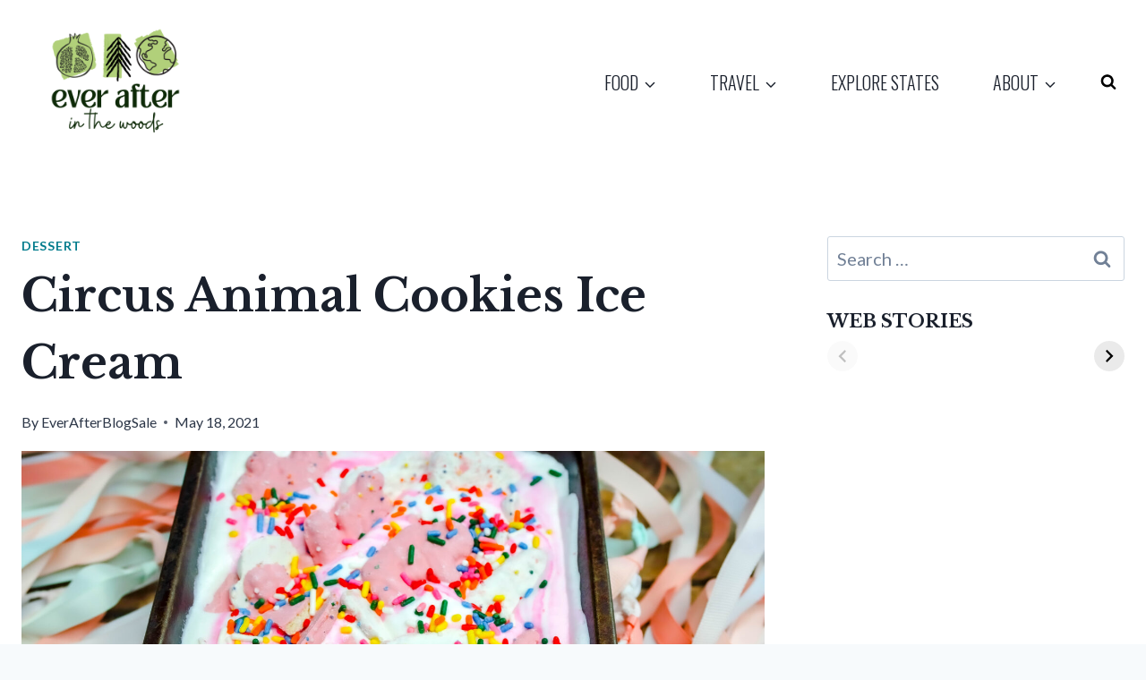

--- FILE ---
content_type: text/html; charset=utf-8
request_url: https://everafterinthewoods.com/web-stories/the-best-southern-cake-recipe/
body_size: 11255
content:
<!DOCTYPE html>
<html amp="" lang="en-US" transformed="self;v=1" i-amphtml-layout=""><head><meta charset="utf-8"><meta name="viewport" content="width=device-width,minimum-scale=1"><link rel="modulepreload" href="https://cdn.ampproject.org/v0.mjs" as="script" crossorigin="anonymous"><link rel="preconnect" href="https://cdn.ampproject.org"><link rel="preload" as="script" href="https://cdn.ampproject.org/v0/amp-story-1.0.js"><style amp-runtime="" i-amphtml-version="012512221826001">html{overflow-x:hidden!important}html.i-amphtml-fie{height:100%!important;width:100%!important}html:not([amp4ads]),html:not([amp4ads]) body{height:auto!important}html:not([amp4ads]) body{margin:0!important}body{-webkit-text-size-adjust:100%;-moz-text-size-adjust:100%;-ms-text-size-adjust:100%;text-size-adjust:100%}html.i-amphtml-singledoc.i-amphtml-embedded{-ms-touch-action:pan-y pinch-zoom;touch-action:pan-y pinch-zoom}html.i-amphtml-fie>body,html.i-amphtml-singledoc>body{overflow:visible!important}html.i-amphtml-fie:not(.i-amphtml-inabox)>body,html.i-amphtml-singledoc:not(.i-amphtml-inabox)>body{position:relative!important}html.i-amphtml-ios-embed-legacy>body{overflow-x:hidden!important;overflow-y:auto!important;position:absolute!important}html.i-amphtml-ios-embed{overflow-y:auto!important;position:static}#i-amphtml-wrapper{overflow-x:hidden!important;overflow-y:auto!important;position:absolute!important;top:0!important;left:0!important;right:0!important;bottom:0!important;margin:0!important;display:block!important}html.i-amphtml-ios-embed.i-amphtml-ios-overscroll,html.i-amphtml-ios-embed.i-amphtml-ios-overscroll>#i-amphtml-wrapper{-webkit-overflow-scrolling:touch!important}#i-amphtml-wrapper>body{position:relative!important;border-top:1px solid transparent!important}#i-amphtml-wrapper+body{visibility:visible}#i-amphtml-wrapper+body .i-amphtml-lightbox-element,#i-amphtml-wrapper+body[i-amphtml-lightbox]{visibility:hidden}#i-amphtml-wrapper+body[i-amphtml-lightbox] .i-amphtml-lightbox-element{visibility:visible}#i-amphtml-wrapper.i-amphtml-scroll-disabled,.i-amphtml-scroll-disabled{overflow-x:hidden!important;overflow-y:hidden!important}amp-instagram{padding:54px 0px 0px!important;background-color:#fff}amp-iframe iframe{box-sizing:border-box!important}[amp-access][amp-access-hide]{display:none}[subscriptions-dialog],body:not(.i-amphtml-subs-ready) [subscriptions-action],body:not(.i-amphtml-subs-ready) [subscriptions-section]{display:none!important}amp-experiment,amp-live-list>[update]{display:none}amp-list[resizable-children]>.i-amphtml-loading-container.amp-hidden{display:none!important}amp-list [fetch-error],amp-list[load-more] [load-more-button],amp-list[load-more] [load-more-end],amp-list[load-more] [load-more-failed],amp-list[load-more] [load-more-loading]{display:none}amp-list[diffable] div[role=list]{display:block}amp-story-page,amp-story[standalone]{min-height:1px!important;display:block!important;height:100%!important;margin:0!important;padding:0!important;overflow:hidden!important;width:100%!important}amp-story[standalone]{background-color:#000!important;position:relative!important}amp-story-page{background-color:#757575}amp-story .amp-active>div,amp-story .i-amphtml-loader-background{display:none!important}amp-story-page:not(:first-of-type):not([distance]):not([active]){transform:translateY(1000vh)!important}amp-autocomplete{position:relative!important;display:inline-block!important}amp-autocomplete>input,amp-autocomplete>textarea{padding:0.5rem;border:1px solid rgba(0,0,0,.33)}.i-amphtml-autocomplete-results,amp-autocomplete>input,amp-autocomplete>textarea{font-size:1rem;line-height:1.5rem}[amp-fx^=fly-in]{visibility:hidden}amp-script[nodom],amp-script[sandboxed]{position:fixed!important;top:0!important;width:1px!important;height:1px!important;overflow:hidden!important;visibility:hidden}
/*# sourceURL=/css/ampdoc.css*/[hidden]{display:none!important}.i-amphtml-element{display:inline-block}.i-amphtml-blurry-placeholder{transition:opacity 0.3s cubic-bezier(0.0,0.0,0.2,1)!important;pointer-events:none}[layout=nodisplay]:not(.i-amphtml-element){display:none!important}.i-amphtml-layout-fixed,[layout=fixed][width][height]:not(.i-amphtml-layout-fixed){display:inline-block;position:relative}.i-amphtml-layout-responsive,[layout=responsive][width][height]:not(.i-amphtml-layout-responsive),[width][height][heights]:not([layout]):not(.i-amphtml-layout-responsive),[width][height][sizes]:not(img):not([layout]):not(.i-amphtml-layout-responsive){display:block;position:relative}.i-amphtml-layout-intrinsic,[layout=intrinsic][width][height]:not(.i-amphtml-layout-intrinsic){display:inline-block;position:relative;max-width:100%}.i-amphtml-layout-intrinsic .i-amphtml-sizer{max-width:100%}.i-amphtml-intrinsic-sizer{max-width:100%;display:block!important}.i-amphtml-layout-container,.i-amphtml-layout-fixed-height,[layout=container],[layout=fixed-height][height]:not(.i-amphtml-layout-fixed-height){display:block;position:relative}.i-amphtml-layout-fill,.i-amphtml-layout-fill.i-amphtml-notbuilt,[layout=fill]:not(.i-amphtml-layout-fill),body noscript>*{display:block;overflow:hidden!important;position:absolute;top:0;left:0;bottom:0;right:0}body noscript>*{position:absolute!important;width:100%;height:100%;z-index:2}body noscript{display:inline!important}.i-amphtml-layout-flex-item,[layout=flex-item]:not(.i-amphtml-layout-flex-item){display:block;position:relative;-ms-flex:1 1 auto;flex:1 1 auto}.i-amphtml-layout-fluid{position:relative}.i-amphtml-layout-size-defined{overflow:hidden!important}.i-amphtml-layout-awaiting-size{position:absolute!important;top:auto!important;bottom:auto!important}i-amphtml-sizer{display:block!important}@supports (aspect-ratio:1/1){i-amphtml-sizer.i-amphtml-disable-ar{display:none!important}}.i-amphtml-blurry-placeholder,.i-amphtml-fill-content{display:block;height:0;max-height:100%;max-width:100%;min-height:100%;min-width:100%;width:0;margin:auto}.i-amphtml-layout-size-defined .i-amphtml-fill-content{position:absolute;top:0;left:0;bottom:0;right:0}.i-amphtml-replaced-content,.i-amphtml-screen-reader{padding:0!important;border:none!important}.i-amphtml-screen-reader{position:fixed!important;top:0px!important;left:0px!important;width:4px!important;height:4px!important;opacity:0!important;overflow:hidden!important;margin:0!important;display:block!important;visibility:visible!important}.i-amphtml-screen-reader~.i-amphtml-screen-reader{left:8px!important}.i-amphtml-screen-reader~.i-amphtml-screen-reader~.i-amphtml-screen-reader{left:12px!important}.i-amphtml-screen-reader~.i-amphtml-screen-reader~.i-amphtml-screen-reader~.i-amphtml-screen-reader{left:16px!important}.i-amphtml-unresolved{position:relative;overflow:hidden!important}.i-amphtml-select-disabled{-webkit-user-select:none!important;-ms-user-select:none!important;user-select:none!important}.i-amphtml-notbuilt,[layout]:not(.i-amphtml-element),[width][height][heights]:not([layout]):not(.i-amphtml-element),[width][height][sizes]:not(img):not([layout]):not(.i-amphtml-element){position:relative;overflow:hidden!important;color:transparent!important}.i-amphtml-notbuilt:not(.i-amphtml-layout-container)>*,[layout]:not([layout=container]):not(.i-amphtml-element)>*,[width][height][heights]:not([layout]):not(.i-amphtml-element)>*,[width][height][sizes]:not([layout]):not(.i-amphtml-element)>*{display:none}amp-img:not(.i-amphtml-element)[i-amphtml-ssr]>img.i-amphtml-fill-content{display:block}.i-amphtml-notbuilt:not(.i-amphtml-layout-container),[layout]:not([layout=container]):not(.i-amphtml-element),[width][height][heights]:not([layout]):not(.i-amphtml-element),[width][height][sizes]:not(img):not([layout]):not(.i-amphtml-element){color:transparent!important;line-height:0!important}.i-amphtml-ghost{visibility:hidden!important}.i-amphtml-element>[placeholder],[layout]:not(.i-amphtml-element)>[placeholder],[width][height][heights]:not([layout]):not(.i-amphtml-element)>[placeholder],[width][height][sizes]:not([layout]):not(.i-amphtml-element)>[placeholder]{display:block;line-height:normal}.i-amphtml-element>[placeholder].amp-hidden,.i-amphtml-element>[placeholder].hidden{visibility:hidden}.i-amphtml-element:not(.amp-notsupported)>[fallback],.i-amphtml-layout-container>[placeholder].amp-hidden,.i-amphtml-layout-container>[placeholder].hidden{display:none}.i-amphtml-layout-size-defined>[fallback],.i-amphtml-layout-size-defined>[placeholder]{position:absolute!important;top:0!important;left:0!important;right:0!important;bottom:0!important;z-index:1}amp-img[i-amphtml-ssr]:not(.i-amphtml-element)>[placeholder]{z-index:auto}.i-amphtml-notbuilt>[placeholder]{display:block!important}.i-amphtml-hidden-by-media-query{display:none!important}.i-amphtml-element-error{background:red!important;color:#fff!important;position:relative!important}.i-amphtml-element-error:before{content:attr(error-message)}i-amp-scroll-container,i-amphtml-scroll-container{position:absolute;top:0;left:0;right:0;bottom:0;display:block}i-amp-scroll-container.amp-active,i-amphtml-scroll-container.amp-active{overflow:auto;-webkit-overflow-scrolling:touch}.i-amphtml-loading-container{display:block!important;pointer-events:none;z-index:1}.i-amphtml-notbuilt>.i-amphtml-loading-container{display:block!important}.i-amphtml-loading-container.amp-hidden{visibility:hidden}.i-amphtml-element>[overflow]{cursor:pointer;position:relative;z-index:2;visibility:hidden;display:initial;line-height:normal}.i-amphtml-layout-size-defined>[overflow]{position:absolute}.i-amphtml-element>[overflow].amp-visible{visibility:visible}template{display:none!important}.amp-border-box,.amp-border-box *,.amp-border-box :after,.amp-border-box :before{box-sizing:border-box}amp-pixel{display:none!important}amp-analytics,amp-auto-ads,amp-story-auto-ads{position:fixed!important;top:0!important;width:1px!important;height:1px!important;overflow:hidden!important;visibility:hidden}amp-story{visibility:hidden!important}html.i-amphtml-fie>amp-analytics{position:initial!important}[visible-when-invalid]:not(.visible),form [submit-error],form [submit-success],form [submitting]{display:none}amp-accordion{display:block!important}@media (min-width:1px){:where(amp-accordion>section)>:first-child{margin:0;background-color:#efefef;padding-right:20px;border:1px solid #dfdfdf}:where(amp-accordion>section)>:last-child{margin:0}}amp-accordion>section{float:none!important}amp-accordion>section>*{float:none!important;display:block!important;overflow:hidden!important;position:relative!important}amp-accordion,amp-accordion>section{margin:0}amp-accordion:not(.i-amphtml-built)>section>:last-child{display:none!important}amp-accordion:not(.i-amphtml-built)>section[expanded]>:last-child{display:block!important}
/*# sourceURL=/css/ampshared.css*/</style><meta name="amp-story-generator-name" content="Web Stories for WordPress"><meta name="amp-story-generator-version" content="1.42.0"><meta name="robots" content="index, follow, max-image-preview:large, max-snippet:-1, max-video-preview:-1"><meta name="description" content="This is simply the best southern cake recipe out there- easy and decadent- this is a must try!"><meta property="og:locale" content="en_US"><meta property="og:type" content="article"><meta property="og:title" content="The Best Southern Cake Recipe - Ever After in the Woods"><meta property="og:description" content="This is simply the best southern cake recipe out there- easy and decadent- this is a must try!"><meta property="og:url" content="https://everafterinthewoods.com/web-stories/the-best-southern-cake-recipe/"><meta property="og:site_name" content="Ever After in the Woods"><meta property="article:publisher" content="http://www.facebook.com/everafterinthewoods"><meta property="article:modified_time" content="2025-05-31T13:22:45+00:00"><meta property="og:image" content="https://everafterinthewoods.com/wp-content/uploads/cropped-butter-cake-8-1.jpg"><meta property="og:image:width" content="640"><meta property="og:image:height" content="853"><meta property="og:image:type" content="image/jpeg"><meta name="twitter:card" content="summary_large_image"><meta name="twitter:site" content="@inthewoodsJenn"><meta name="generator" content="WordPress 6.9"><meta name="msapplication-TileImage" content="https://everafterinthewoods.com/wp-content/uploads/cropped-cropped-Ever-After-in-the-Woods-Logo-270x270.png"><link rel="preconnect" href="https://fonts.gstatic.com" crossorigin=""><link rel="dns-prefetch" href="https://fonts.gstatic.com"><link rel="preconnect" href="https://fonts.gstatic.com/" crossorigin=""><script async="" src="https://cdn.ampproject.org/v0.mjs" type="module" crossorigin="anonymous"></script><script async nomodule src="https://cdn.ampproject.org/v0.js" crossorigin="anonymous"></script><script async="" src="https://cdn.ampproject.org/v0/amp-story-1.0.mjs" custom-element="amp-story" type="module" crossorigin="anonymous"></script><script async nomodule src="https://cdn.ampproject.org/v0/amp-story-1.0.js" crossorigin="anonymous" custom-element="amp-story"></script><script src="https://cdn.ampproject.org/v0/amp-consent-0.1.mjs" async="" custom-element="amp-consent" type="module" crossorigin="anonymous"></script><script async nomodule src="https://cdn.ampproject.org/v0/amp-consent-0.1.js" crossorigin="anonymous" custom-element="amp-consent"></script><script src="https://cdn.ampproject.org/v0/amp-geo-0.1.mjs" async="" custom-element="amp-geo" type="module" crossorigin="anonymous"></script><script async nomodule src="https://cdn.ampproject.org/v0/amp-geo-0.1.js" crossorigin="anonymous" custom-element="amp-geo"></script><script src="https://cdn.ampproject.org/v0/amp-story-auto-ads-0.1.mjs" async="" custom-element="amp-story-auto-ads" type="module" crossorigin="anonymous"></script><script async nomodule src="https://cdn.ampproject.org/v0/amp-story-auto-ads-0.1.js" crossorigin="anonymous" custom-element="amp-story-auto-ads"></script><script src="https://cdn.ampproject.org/v0/amp-story-auto-analytics-0.1.mjs" async="" custom-element="amp-story-auto-analytics" type="module" crossorigin="anonymous"></script><script async nomodule src="https://cdn.ampproject.org/v0/amp-story-auto-analytics-0.1.js" crossorigin="anonymous" custom-element="amp-story-auto-analytics"></script><link rel="icon" href="https://everafterinthewoods.com/wp-content/uploads/cropped-cropped-Ever-After-in-the-Woods-Logo-32x32.png" sizes="32x32"><link rel="icon" href="https://everafterinthewoods.com/wp-content/uploads/cropped-cropped-Ever-After-in-the-Woods-Logo-192x192.png" sizes="192x192"><link href="https://fonts.googleapis.com/css2?display=swap&amp;family=Roboto%3Awght%40400%3B700&amp;family=EB+Garamond&amp;family=Bungee" rel="stylesheet"><style amp-custom="">h1,h2,h3{font-weight:normal}amp-story-page{background-color:#131516}amp-story-grid-layer{overflow:visible}@media (max-aspect-ratio: 9 / 16){@media (min-aspect-ratio: 320 / 678){amp-story-grid-layer.grid-layer{margin-top:calc(( 100% / .5625 - 100% / .66666666666667 ) / 2)}}}@media not all and (min-resolution:.001dpcm){@media{p.text-wrapper > span{font-size:calc(100% - .5px)}}}.page-fullbleed-area,.page-background-overlay-area{position:absolute;overflow:hidden;width:100%;left:0;height:calc(1.1851851851852 * 100%);top:calc(( 1 - 1.1851851851852 ) * 100% / 2)}.element-overlay-area{position:absolute;width:100%;height:100%;top:0;left:0}.page-safe-area{overflow:visible;position:absolute;top:0;bottom:0;left:0;right:0;width:100%;height:calc(.84375 * 100%);margin:auto 0}.mask{position:absolute;overflow:hidden}.fill{position:absolute;top:0;left:0;right:0;bottom:0;margin:0}@media (prefers-reduced-motion: no-preference){.animation-wrapper{opacity:var(--initial-opacity);transform:var(--initial-transform)}}._c84718f{background-color:#fff}._6120891{position:absolute;pointer-events:none;left:0;top:-9.25926%;width:100%;height:118.51852%;opacity:1}._89d52dd{pointer-events:initial;width:100%;height:100%;display:block;position:absolute;top:0;left:0;z-index:0}._dc67a5c{will-change:transform}._b150d4b{position:absolute;pointer-events:none;left:11.65049%;top:6.31068%;width:76.69903%;height:13.43042%;opacity:1}._2bba348{pointer-events:initial;width:100%;height:100%;display:block;position:absolute;top:0;left:0;z-index:0;border-radius:.63291139240506% .63291139240506% .63291139240506% .63291139240506%/2.4096385542169% 2.4096385542169% 2.4096385542169% 2.4096385542169%}._6db1517{white-space:pre-line;overflow-wrap:break-word;word-break:break-word;margin:-.15575553797468% 0;font-family:"Roboto",sans-serif;font-size:.566343em;line-height:1.2;text-align:center;padding:0;color:#000}._f58e79c{position:absolute;pointer-events:none;left:8.98058%;top:-2.42718%;width:12.13592%;height:8.09061%;opacity:1}._efc141f{position:absolute;width:100%;height:100.00004%;left:0%;top:-.00002%}._34ef355{position:absolute;pointer-events:none;left:-1.69903%;top:27.18447%;width:103.64078%;height:82.03883%;opacity:1}._bf25a17{position:absolute;width:100%;height:112.29455%;left:0%;top:-6.14728%}._922a401{position:absolute;pointer-events:none;left:12.37864%;top:0;width:76.69903%;height:40.7767%;opacity:1}._5e7a7d3{pointer-events:initial;width:100%;height:100%;display:block;position:absolute;top:0;left:0;z-index:0;border-radius:.63291139240506% .63291139240506% .63291139240506% .63291139240506%/.79365079365079% .79365079365079% .79365079365079% .79365079365079%;background-clip:content-box;background-color:rgba(255,245,153,.65)}._d2b534b{white-space:pre-line;overflow-wrap:break-word;word-break:break-word;margin:.66455696202532% 0;font-family:"EB Garamond",serif;font-size:.647249em;line-height:1.2;text-align:center;padding:1.2658227848101% 2.5316455696203%;color:#000}._19863f5{position:absolute;pointer-events:none;left:14.07767%;top:45.30744%;width:75%;height:50%;opacity:1}._b0dcfe3{width:100%;height:100%;display:block;position:absolute;top:0;left:0;--initial-opacity:1;--initial-transform:translate3d(0,-209.1334%,0)}._a7aa19b{pointer-events:initial;width:100%;height:100%;display:block;position:absolute;top:0;left:0;z-index:0;clip-path:url("#el-d050f8fb-56e3-40f1-a336-cf8513d07b44");-webkit-clip-path:url("#el-d050f8fb-56e3-40f1-a336-cf8513d07b44")}._bd9c3c4{position:absolute;width:133.33333%;height:100%;left:-33.24997%;top:0%}._e7f8484{position:absolute;pointer-events:none;left:10.19417%;top:1.13269%;width:78.15534%;height:4.04531%;opacity:1}._56e44f5{width:100%;height:100%;display:block;position:absolute;top:0;left:0;--initial-opacity:1;--initial-transform:translate3d(0,-968.88842%,0)}._c58aa20{pointer-events:initial;width:100%;height:100%;display:block;position:absolute;top:0;left:0;z-index:0;border-radius:.62111801242236% .62111801242236% .62111801242236% .62111801242236%/8% 8% 8% 8%}._597a3fd{white-space:pre-line;overflow-wrap:break-word;word-break:break-word;margin:-.094332298136646% 0;font-family:"Roboto",sans-serif;font-size:.349515em;line-height:1.2;text-align:center;padding:0;color:#000}._7bdb0d4{position:absolute;pointer-events:none;left:10.19417%;top:26.21359%;width:80.09709%;height:71.0356%;opacity:1}._b69f337{position:absolute;width:177.37373%;height:100%;left:-38.68687%;top:0%}._f187d52{position:absolute;pointer-events:none;left:9.70874%;top:51.61812%;width:80.33981%;height:6.31068%;opacity:1}._3bb60b2{pointer-events:initial;width:100%;height:100%;display:block;position:absolute;top:0;left:0;z-index:0;background-clip:content-box;background-color:#000}._119ee6f{white-space:pre-line;overflow-wrap:break-word;word-break:break-word;margin:-.52256419939577% 0;font-family:"Roboto",sans-serif;font-size:.436893em;line-height:1.3;text-align:center;padding:1.2084592145015% 2.416918429003%;color:#000}._14af73e{font-weight:700;color:#fff}._8489a5e{position:absolute;pointer-events:none;left:6.06796%;top:0;width:91.99029%;height:49.35275%;opacity:1}._c105f22{position:absolute;width:100%;height:186.30029%;left:0%;top:-43.15015%}._11df3eb{position:absolute;pointer-events:none;left:11.65049%;top:65.04854%;width:83.00971%;height:23.30097%;opacity:1}._ecd9143{pointer-events:initial;width:100%;height:100%;display:block;position:absolute;top:0;left:0;z-index:0;border-radius:.58479532163743% .58479532163743% .58479532163743% .58479532163743%/1.3888888888889% 1.3888888888889% 1.3888888888889% 1.3888888888889%}._3b533ac{white-space:pre-line;overflow-wrap:break-word;word-break:break-word;margin:-.049342105263158% 0;font-family:"Roboto",sans-serif;font-size:.194175em;line-height:1.2;text-align:left;padding:0;color:#000}._e57df59{background-color:#c7c6cd}._7b363dd{position:absolute;width:118.57778%;height:100%;left:-9.28889%;top:0%}._1eb2246{background:transparent}._c05713e{position:absolute;pointer-events:none;left:12.62136%;top:4.20712%;width:75.72816%;height:5.17799%;opacity:1}._2dbe587{width:100%;height:100%;display:block;position:absolute;top:0;left:0;--initial-opacity:1;--initial-transform:translate3d(0,-778.81997%,0)}._7aa4c89{pointer-events:initial;width:100%;height:100%;display:block;position:absolute;top:0;left:0;z-index:0;border-radius:.64102564102564% .64102564102564% .64102564102564% .64102564102564%/6.25% 6.25% 6.25% 6.25%;background-clip:content-box;background-color:#fff}._3d83e0c{white-space:pre-line;overflow-wrap:break-word;word-break:break-word;margin:-1.0516826923077% 0;font-family:"Roboto",sans-serif;font-size:.323625em;line-height:1.5;text-align:center;padding:1.2820512820513% 2.5641025641026%;color:#000}._47e5cc9{font-weight:700}._4317ee5{background-color:#d3c087}._5417765{position:absolute;pointer-events:none;left:10.19417%;top:3.23625%;width:78.15534%;height:5.33981%;opacity:1}._50b225c{width:100%;height:100%;display:block;position:absolute;top:0;left:0;--initial-opacity:1;--initial-transform:translate3d(0,-758.2487%,0)}._3274765{pointer-events:initial;width:100%;height:100%;display:block;position:absolute;top:0;left:0;z-index:0;border-radius:.62111801242236% .62111801242236% .62111801242236% .62111801242236%/6.0606060606061% 6.0606060606061% 6.0606060606061% 6.0606060606061%;background-clip:content-box;background-color:#fff}._9bcc38e{white-space:pre-line;overflow-wrap:break-word;word-break:break-word;margin:-.094332298136646% 0;font-family:"Roboto",sans-serif;font-size:.349515em;line-height:1.2;text-align:center;padding:1.2422360248447% 2.4844720496894%;color:#000}._ff5be1a{background-color:#9b5310}._a290848{position:absolute;pointer-events:none;left:13.83495%;top:4.20712%;width:78.15534%;height:9.54693%;opacity:1}._2f99e70{width:100%;height:100%;display:block;position:absolute;top:0;left:0;--initial-opacity:1;--initial-transform:translate3d(0,-468.17312%,0)}._f0e04df{pointer-events:initial;width:100%;height:100%;display:block;position:absolute;top:0;left:0;z-index:0;border-radius:.62111801242236% .62111801242236% .62111801242236% .62111801242236%/3.3898305084746% 3.3898305084746% 3.3898305084746% 3.3898305084746%;background-clip:content-box;background-color:#fff}._d02435e{background-color:#d4d8d4}._6ce98d3{position:absolute;pointer-events:none;left:13.1068%;top:0;width:78.15534%;height:5.33981%;opacity:1}._3d25053{background-color:#bebfbd}._01bc15c{background-color:rgba(0,0,0,.15)}._5f5d69c{position:absolute;pointer-events:none;left:10.67961%;top:5.50162%;width:76.69903%;height:13.43042%;opacity:1}._801e71b{pointer-events:initial;width:100%;height:100%;display:block;position:absolute;top:0;left:0;z-index:0;background-clip:content-box;background-color:rgba(0,0,0,.5)}._3fb6eda{white-space:pre-line;overflow-wrap:break-word;word-break:break-word;margin:1.2658227848101% 0;font-family:"Bungee",cursive;font-size:.404531em;line-height:1;text-align:center;padding:1.2658227848101% 2.5316455696203%;color:#000}._867aaca{color:#fff;letter-spacing:.02em;text-transform:uppercase}._f9e67d1{background-color:#fcdc1c}._0b7d439{position:absolute;width:106.88151%;height:100%;left:-3.44075%;top:0%}._d069b4a{position:absolute;pointer-events:none;left:21.84466%;top:18.93204%;width:52.91262%;height:35.27508%;opacity:1}._d6a585a{pointer-events:initial;width:100%;height:100%;display:block;position:absolute;top:0;left:0;z-index:0;clip-path:url("#el-00b71672-b817-4dae-baaa-b41b31337506");-webkit-clip-path:url("#el-00b71672-b817-4dae-baaa-b41b31337506")}._254c3af{width:100%;height:100%;display:block;position:absolute;top:0;left:0}._13df4ec{position:absolute;width:100%;height:133.28125%;left:0%;top:-16.64062%}._4616d33{position:absolute;pointer-events:none;left:21.60194%;top:61.32686%;width:52.91262%;height:35.27508%;opacity:1}._ae95c51{pointer-events:initial;width:100%;height:100%;display:block;position:absolute;top:0;left:0;z-index:0;clip-path:url("#el-b4261103-822e-4c12-b9c4-ecda5f76e358");-webkit-clip-path:url("#el-b4261103-822e-4c12-b9c4-ecda5f76e358")}._992c6bb{position:absolute;width:150%;height:100%;left:-25%;top:0%}._cfafe8b{position:absolute;pointer-events:none;left:10.19417%;top:96.60194%;width:75.97087%;height:3.55987%;opacity:1}._f1dc025{pointer-events:initial;width:100%;height:100%;display:block;position:absolute;top:0;left:0;z-index:0;border-radius:.63897763578275% .63897763578275% .63897763578275% .63897763578275%/9.0909090909091% 9.0909090909091% 9.0909090909091% 9.0909090909091%}._df251bf{white-space:pre-line;overflow-wrap:break-word;word-break:break-word;margin:-.080870607028754% 0;font-family:"Roboto",sans-serif;font-size:.291262em;line-height:1.2;text-align:center;padding:0;color:#000}._556d70e{position:absolute;pointer-events:none;left:9.95146%;top:55.98706%;width:75.97087%;height:3.55987%;opacity:1}

/*# sourceURL=amp-custom.css */</style><link rel="alternate" type="application/rss+xml" title="Ever After in the Woods » Feed" href="https://everafterinthewoods.com/feed/"><link rel="alternate" type="application/rss+xml" title="Ever After in the Woods » Comments Feed" href="https://everafterinthewoods.com/comments/feed/"><link rel="alternate" type="application/rss+xml" title="Ever After in the Woods » Stories Feed" href="https://everafterinthewoods.com/web-stories/feed/"><title>The Best Southern Cake Recipe - Ever After in the Woods</title><link rel="canonical" href="https://everafterinthewoods.com/web-stories/the-best-southern-cake-recipe/"><script type="application/ld+json" class="yoast-schema-graph">{"@context":"https://schema.org","@graph":[{"@type":"Article","@id":"https://everafterinthewoods.com/web-stories/the-best-southern-cake-recipe/#article","isPartOf":{"@id":"https://everafterinthewoods.com/web-stories/the-best-southern-cake-recipe/"},"author":{"name":"EverAfterBlogSale","@id":"https://everafterinthewoods.com/#/schema/person/d01907399f4582f04300c186ca2adbcc"},"headline":"The Best Southern Cake Recipe","datePublished":"2025-05-31T13:22:44+00:00","dateModified":"2025-05-31T13:22:45+00:00","mainEntityOfPage":{"@id":"https://everafterinthewoods.com/web-stories/the-best-southern-cake-recipe/"},"wordCount":133,"publisher":{"@id":"https://everafterinthewoods.com/#organization"},"image":{"@id":"https://everafterinthewoods.com/web-stories/the-best-southern-cake-recipe/#primaryimage"},"thumbnailUrl":"https://everafterinthewoods.com/wp-content/uploads/cropped-butter-cake-8-1.jpg","inLanguage":"en-US"},{"@type":"WebPage","@id":"https://everafterinthewoods.com/web-stories/the-best-southern-cake-recipe/","url":"https://everafterinthewoods.com/web-stories/the-best-southern-cake-recipe/","name":"The Best Southern Cake Recipe - Ever After in the Woods","isPartOf":{"@id":"https://everafterinthewoods.com/#website"},"primaryImageOfPage":{"@id":"https://everafterinthewoods.com/web-stories/the-best-southern-cake-recipe/#primaryimage"},"image":{"@id":"https://everafterinthewoods.com/web-stories/the-best-southern-cake-recipe/#primaryimage"},"thumbnailUrl":"https://everafterinthewoods.com/wp-content/uploads/cropped-butter-cake-8-1.jpg","datePublished":"2025-05-31T13:22:44+00:00","dateModified":"2025-05-31T13:22:45+00:00","breadcrumb":{"@id":"https://everafterinthewoods.com/web-stories/the-best-southern-cake-recipe/#breadcrumb"},"inLanguage":"en-US","potentialAction":[{"@type":"ReadAction","target":["https://everafterinthewoods.com/web-stories/the-best-southern-cake-recipe/"]}]},{"@type":"ImageObject","inLanguage":"en-US","@id":"https://everafterinthewoods.com/web-stories/the-best-southern-cake-recipe/#primaryimage","url":"https://everafterinthewoods.com/wp-content/uploads/cropped-butter-cake-8-1.jpg","contentUrl":"https://everafterinthewoods.com/wp-content/uploads/cropped-butter-cake-8-1.jpg","width":640,"height":853,"caption":"butter cake-8"},{"@type":"BreadcrumbList","@id":"https://everafterinthewoods.com/web-stories/the-best-southern-cake-recipe/#breadcrumb","itemListElement":[{"@type":"ListItem","position":1,"name":"Home","item":"https://everafterinthewoods.com/"},{"@type":"ListItem","position":2,"name":"Stories","item":"https://everafterinthewoods.com/web-stories/"},{"@type":"ListItem","position":3,"name":"The Best Southern Cake Recipe"}]},{"@type":"WebSite","@id":"https://everafterinthewoods.com/#website","url":"https://everafterinthewoods.com/","name":"Ever After in the Woods","description":"A fairytale of food, entertainment, travel &amp; more","publisher":{"@id":"https://everafterinthewoods.com/#organization"},"potentialAction":[{"@type":"SearchAction","target":{"@type":"EntryPoint","urlTemplate":"https://everafterinthewoods.com/?s={search_term_string}"},"query-input":{"@type":"PropertyValueSpecification","valueRequired":true,"valueName":"search_term_string"}}],"inLanguage":"en-US"},{"@type":"Organization","@id":"https://everafterinthewoods.com/#organization","name":"Ever After in the Woods","url":"https://everafterinthewoods.com/","logo":{"@type":"ImageObject","inLanguage":"en-US","@id":"https://everafterinthewoods.com/#/schema/logo/image/","url":"https://everafterinthewoods.com/wp-content/uploads/logoweb.jpg","contentUrl":"https://everafterinthewoods.com/wp-content/uploads/logoweb.jpg","width":1279,"height":924,"caption":"Ever After in the Woods"},"image":{"@id":"https://everafterinthewoods.com/#/schema/logo/image/"},"sameAs":["http://www.facebook.com/everafterinthewoods","https://x.com/inthewoodsJenn","http://www.instagram.com/everafterinthewoods","http://www.pinterest.com/everafterwoods"]},{"@type":"Person","@id":"https://everafterinthewoods.com/#/schema/person/d01907399f4582f04300c186ca2adbcc","name":"EverAfterBlogSale","url":"https://everafterinthewoods.com/author/everafterblogsale/"}]}</script><link rel="https://api.w.org/" href="https://everafterinthewoods.com/wp-json/"><link rel="alternate" title="JSON" type="application/json" href="https://everafterinthewoods.com/wp-json/web-stories/v1/web-story/36948"><link rel="EditURI" type="application/rsd+xml" title="RSD" href="https://everafterinthewoods.com/xmlrpc.php?rsd"><link rel="prev" title="Memorial Day Jello Shots" href="https://everafterinthewoods.com/web-stories/memorial-day-jello-shots/"><link rel="shortlink" href="https://everafterinthewoods.com/?p=36948"><link rel="alternate" title="oEmbed (JSON)" type="application/json+oembed" href="https://everafterinthewoods.com/wp-json/oembed/1.0/embed?url=https%3A%2F%2Feverafterinthewoods.com%2Fweb-stories%2Fthe-best-southern-cake-recipe%2F"><link rel="alternate" title="oEmbed (XML)" type="text/xml+oembed" href="https://everafterinthewoods.com/wp-json/oembed/1.0/embed?url=https%3A%2F%2Feverafterinthewoods.com%2Fweb-stories%2Fthe-best-southern-cake-recipe%2F&amp;format=xml"><link rel="apple-touch-icon" href="https://everafterinthewoods.com/wp-content/uploads/cropped-cropped-Ever-After-in-the-Woods-Logo-180x180.png"><script amp-onerror="">document.querySelector("script[src*='/v0.js']").onerror=function(){document.querySelector('style[amp-boilerplate]').textContent=''}</script><style amp-boilerplate="">body{-webkit-animation:-amp-start 8s steps(1,end) 0s 1 normal both;-moz-animation:-amp-start 8s steps(1,end) 0s 1 normal both;-ms-animation:-amp-start 8s steps(1,end) 0s 1 normal both;animation:-amp-start 8s steps(1,end) 0s 1 normal both}@-webkit-keyframes -amp-start{from{visibility:hidden}to{visibility:visible}}@-moz-keyframes -amp-start{from{visibility:hidden}to{visibility:visible}}@-ms-keyframes -amp-start{from{visibility:hidden}to{visibility:visible}}@-o-keyframes -amp-start{from{visibility:hidden}to{visibility:visible}}@keyframes -amp-start{from{visibility:hidden}to{visibility:visible}}</style><noscript><style amp-boilerplate="">body{-webkit-animation:none;-moz-animation:none;-ms-animation:none;animation:none}</style></noscript><link rel="stylesheet" amp-extension="amp-story" href="https://cdn.ampproject.org/v0/amp-story-1.0.css"><script amp-story-dvh-polyfill="">"use strict";if(!self.CSS||!CSS.supports||!CSS.supports("height:1dvh")){function e(){document.documentElement.style.setProperty("--story-dvh",innerHeight/100+"px","important")}addEventListener("resize",e,{passive:!0}),e()}</script></head><body><amp-story standalone="" publisher="Ever After in the Woods" publisher-logo-src="https://everafterinthewoods.com/wp-content/uploads/logo-web-stories.png" title="The Best Southern Cake Recipe" poster-portrait-src="https://everafterinthewoods.com/wp-content/uploads/cropped-butter-cake-8-1.jpg" class="i-amphtml-layout-container" i-amphtml-layout="container"><amp-story-page id="dce3d961-41e5-4736-b31e-0df2c64e1c54" auto-advance-after="7s" class="i-amphtml-layout-container" i-amphtml-layout="container"><amp-story-grid-layer template="vertical" aspect-ratio="412:618" class="grid-layer i-amphtml-layout-container" i-amphtml-layout="container" style="--aspect-ratio:412/618;"><div class="_c84718f page-fullbleed-area"><div class="page-safe-area"><div class="_6120891"><div class="_89d52dd mask" id="el-171524a6-6d5b-4d6c-8034-abf09c073abd"><div class="_dc67a5c fill"></div></div></div></div></div></amp-story-grid-layer><amp-story-grid-layer template="vertical" aspect-ratio="412:618" class="grid-layer i-amphtml-layout-container" i-amphtml-layout="container" style="--aspect-ratio:412/618;"><div class="page-fullbleed-area"><div class="page-safe-area"><div class="_b150d4b"><div id="el-5480f533-2b4d-4455-a3ce-db2d9fc60434" class="_2bba348"><h2 class="_6db1517 fill text-wrapper"><span>Kentucky Butter Cake</span></h2></div></div><div class="_f58e79c"><div class="_89d52dd mask" id="el-0fab8d0c-191f-4cfc-a3d4-c38ad9f57874"><div data-leaf-element="true" class="_efc141f"><amp-img layout="fill" src="https://everafterinthewoods.com/wp-content/uploads/logo-web-stories.png" alt="" srcset="https://everafterinthewoods.com/wp-content/uploads/logo-web-stories.png 100w, https://everafterinthewoods.com/wp-content/uploads/logo-web-stories-96x96.png 96w" sizes="(min-width: 1024px) 5vh, 12vw" disable-inline-width="true" class="i-amphtml-layout-fill i-amphtml-layout-size-defined" i-amphtml-layout="fill"></amp-img></div></div></div><div class="_34ef355"><div class="_89d52dd mask" id="el-7c0cd01f-499a-40b1-9b4a-493b16cd6de4"><div data-leaf-element="true" class="_bf25a17"><amp-img layout="fill" src="https://everafterinthewoods.com/wp-content/uploads/butter-cake-4-1.jpg" alt="apple crisp" srcset="https://everafterinthewoods.com/wp-content/uploads/butter-cake-4-1.jpg 750w, https://everafterinthewoods.com/wp-content/uploads/butter-cake-4-1-640x853.jpg 640w, https://everafterinthewoods.com/wp-content/uploads/butter-cake-4-1-225x300.jpg 225w, https://everafterinthewoods.com/wp-content/uploads/butter-cake-4-1-150x200.jpg 150w" sizes="(min-width: 1024px) 47vh, 104vw" disable-inline-width="true" class="i-amphtml-layout-fill i-amphtml-layout-size-defined" i-amphtml-layout="fill"></amp-img></div></div></div></div></div></amp-story-grid-layer><amp-story-page-outlink layout="nodisplay" cta-image="https://everafterinthewoods.com/wp-content/uploads/feature-image-20.png" theme="light" class="i-amphtml-layout-nodisplay" hidden="hidden" i-amphtml-layout="nodisplay"><a href="https://everafterinthewoods.com/salted-caramel-kentucky-butter-cake-a-perfectly-sweet-treat/" target="_blank">GRAB THE RECIPE</a></amp-story-page-outlink></amp-story-page><amp-story-page id="2d2eafef-52de-454b-8120-239cf4e6ed7c" auto-advance-after="7s" class="i-amphtml-layout-container" i-amphtml-layout="container"><amp-story-animation layout="nodisplay" trigger="visibility" class="i-amphtml-layout-nodisplay" hidden="hidden" i-amphtml-layout="nodisplay"><script type="application/json">[{"selector":"#anim-1bb034ad-894a-4f91-a08c-3ad265f39f9c","keyframes":[{"offset":0,"transform":"translate3d(0, -209.1334%, 0)","easing":"cubic-bezier(.5, 0, 1, 1)"},{"offset":0.29,"transform":"translate3d(0, 0%, 0)","easing":"cubic-bezier(0, 0, .5, 1)"},{"offset":0.45,"transform":"translate3d(0, -58.80831208%, 0)","easing":"cubic-bezier(.5, 0, 1, 1)"},{"offset":0.61,"transform":"translate3d(0, 0%, 0)","easing":"cubic-bezier(0, 0, .5, 1)"},{"offset":0.71,"transform":"translate3d(0, -19.99315304%, 0)","easing":"cubic-bezier(.5, 0, 1, 1)"},{"offset":0.8,"transform":"translate3d(0, 0%, 0)","easing":"cubic-bezier(0, 0, .5, 1)"},{"offset":0.85,"transform":"translate3d(0, -7.50788906%, 0)","easing":"cubic-bezier(.5, 0, 1, 1)"},{"offset":0.92,"transform":"translate3d(0, 0%, 0)","easing":"cubic-bezier(0, 0, .5, 1)"},{"offset":0.96,"transform":"translate3d(0, -3.26248104%, 0)","easing":"cubic-bezier(.5, 0, 1, 1)"},{"offset":1,"transform":"translate3d(0, 0%, 0)","easing":"cubic-bezier(0, 0, .5, 1)"}],"delay":0,"duration":600,"fill":"both"}]</script></amp-story-animation><amp-story-grid-layer template="vertical" aspect-ratio="412:618" class="grid-layer i-amphtml-layout-container" i-amphtml-layout="container" style="--aspect-ratio:412/618;"><div class="_c84718f page-fullbleed-area"><div class="page-safe-area"><div class="_6120891"><div class="_89d52dd mask" id="el-861fcb2e-917a-4560-9acc-11c3ecc3d176"><div class="_dc67a5c fill"></div></div></div></div></div></amp-story-grid-layer><amp-story-grid-layer template="vertical" aspect-ratio="412:618" class="grid-layer i-amphtml-layout-container" i-amphtml-layout="container" style="--aspect-ratio:412/618;"><div class="page-fullbleed-area"><div class="page-safe-area"><div class="_922a401"><div id="el-80abf6cc-b380-4059-a611-6103e78f050d" class="_5e7a7d3"><h1 class="_d2b534b fill text-wrapper"><span>It’s super rich, buttery, and topped with delicious salted caramel sauce</span></h1></div></div><div class="_19863f5"><div id="anim-1bb034ad-894a-4f91-a08c-3ad265f39f9c" class="_b0dcfe3 animation-wrapper"><div class="_a7aa19b mask"><svg width="0" height="0"><defs><clippath id="el-d050f8fb-56e3-40f1-a336-cf8513d07b44" transform="scale(1 1)" clippathunits="objectBoundingBox"><path d="M 0,0.5 a 0.5,0.5 0 1,0 1,0 a 0.5,0.5 0 1,0 -1,0 Z" /></clippath></defs></svg><div data-leaf-element="true" class="_bd9c3c4"><amp-img layout="fill" src="https://everafterinthewoods.com/wp-content/uploads/butter-cake-10-1.jpg" alt="apple crisp" srcset="https://everafterinthewoods.com/wp-content/uploads/butter-cake-10-1.jpg 1000w, https://everafterinthewoods.com/wp-content/uploads/butter-cake-10-1-768x576.jpg 768w, https://everafterinthewoods.com/wp-content/uploads/butter-cake-10-1-500x375.jpg 500w, https://everafterinthewoods.com/wp-content/uploads/butter-cake-10-1-300x225.jpg 300w, https://everafterinthewoods.com/wp-content/uploads/butter-cake-10-1-150x113.jpg 150w" sizes="(min-width: 1024px) 34vh, 75vw" disable-inline-width="true" class="i-amphtml-layout-fill i-amphtml-layout-size-defined" i-amphtml-layout="fill"></amp-img></div></div></div></div></div></div></amp-story-grid-layer><amp-story-page-outlink layout="nodisplay" cta-image="https://everafterinthewoods.com/wp-content/uploads/feature-image-20.png" theme="dark" class="i-amphtml-layout-nodisplay" hidden="hidden" i-amphtml-layout="nodisplay"><a href="https://everafterinthewoods.com/salted-caramel-kentucky-butter-cake-a-perfectly-sweet-treat/" target="_blank">Learn more</a></amp-story-page-outlink></amp-story-page><amp-story-page id="1fa78f89-4162-47b5-b5bf-29cb6ead488d" auto-advance-after="7s" class="i-amphtml-layout-container" i-amphtml-layout="container"><amp-story-animation layout="nodisplay" trigger="visibility" class="i-amphtml-layout-nodisplay" hidden="hidden" i-amphtml-layout="nodisplay"><script type="application/json">[{"selector":"#anim-ef800453-e061-4021-b371-d63e47c907eb","keyframes":[{"offset":0,"transform":"translate3d(0, -968.88842%, 0)","easing":"cubic-bezier(.5, 0, 1, 1)"},{"offset":0.29,"transform":"translate3d(0, 0%, 0)","easing":"cubic-bezier(0, 0, .5, 1)"},{"offset":0.45,"transform":"translate3d(0, -272.451423704%, 0)","easing":"cubic-bezier(.5, 0, 1, 1)"},{"offset":0.61,"transform":"translate3d(0, 0%, 0)","easing":"cubic-bezier(0, 0, .5, 1)"},{"offset":0.71,"transform":"translate3d(0, -92.625732952%, 0)","easing":"cubic-bezier(.5, 0, 1, 1)"},{"offset":0.8,"transform":"translate3d(0, 0%, 0)","easing":"cubic-bezier(0, 0, .5, 1)"},{"offset":0.85,"transform":"translate3d(0, -34.783094278%, 0)","easing":"cubic-bezier(.5, 0, 1, 1)"},{"offset":0.92,"transform":"translate3d(0, 0%, 0)","easing":"cubic-bezier(0, 0, .5, 1)"},{"offset":0.96,"transform":"translate3d(0, -15.114659351999999%, 0)","easing":"cubic-bezier(.5, 0, 1, 1)"},{"offset":1,"transform":"translate3d(0, 0%, 0)","easing":"cubic-bezier(0, 0, .5, 1)"}],"delay":0,"duration":1600,"fill":"both"}]</script></amp-story-animation><amp-story-grid-layer template="vertical" aspect-ratio="412:618" class="grid-layer i-amphtml-layout-container" i-amphtml-layout="container" style="--aspect-ratio:412/618;"><div class="_c84718f page-fullbleed-area"><div class="page-safe-area"><div class="_6120891"><div class="_89d52dd mask" id="el-b3257d50-d217-4afa-b521-45d1b44ec0ff"><div class="_dc67a5c fill"></div></div></div></div></div></amp-story-grid-layer><amp-story-grid-layer template="vertical" aspect-ratio="412:618" class="grid-layer i-amphtml-layout-container" i-amphtml-layout="container" style="--aspect-ratio:412/618;"><div class="page-fullbleed-area"><div class="page-safe-area"><div class="_e7f8484"><div id="anim-ef800453-e061-4021-b371-d63e47c907eb" class="_56e44f5 animation-wrapper"><div id="el-4330badd-c22f-457e-abf8-20bdc7325a0a" class="_c58aa20"><h3 class="_597a3fd fill text-wrapper"><span>It is simply delicious!</span></h3></div></div></div><div class="_7bdb0d4"><div class="_89d52dd mask" id="el-061d6a8b-0895-414c-bce2-1cae9fb9f6e1"><div data-leaf-element="true" class="_b69f337"><amp-img layout="fill" src="https://everafterinthewoods.com/wp-content/uploads/butter-cake-12-1.jpg" alt="apple crisp" srcset="https://everafterinthewoods.com/wp-content/uploads/butter-cake-12-1.jpg 1000w, https://everafterinthewoods.com/wp-content/uploads/butter-cake-12-1-768x576.jpg 768w, https://everafterinthewoods.com/wp-content/uploads/butter-cake-12-1-500x375.jpg 500w, https://everafterinthewoods.com/wp-content/uploads/butter-cake-12-1-300x225.jpg 300w, https://everafterinthewoods.com/wp-content/uploads/butter-cake-12-1-150x113.jpg 150w" sizes="(min-width: 1024px) 36vh, 80vw" disable-inline-width="true" class="i-amphtml-layout-fill i-amphtml-layout-size-defined" i-amphtml-layout="fill"></amp-img></div></div></div></div></div></amp-story-grid-layer><amp-story-page-outlink layout="nodisplay" cta-image="https://everafterinthewoods.com/wp-content/uploads/feature-image-20.png" theme="dark" class="i-amphtml-layout-nodisplay" hidden="hidden" i-amphtml-layout="nodisplay"><a href="https://everafterinthewoods.com/salted-caramel-kentucky-butter-cake-a-perfectly-sweet-treat/" target="_blank">Learn more</a></amp-story-page-outlink></amp-story-page><amp-story-page id="0ba6f3c8-f3b6-47f5-84ec-c9c83b75259e" auto-advance-after="7s" class="i-amphtml-layout-container" i-amphtml-layout="container"><amp-story-grid-layer template="vertical" aspect-ratio="412:618" class="grid-layer i-amphtml-layout-container" i-amphtml-layout="container" style="--aspect-ratio:412/618;"><div class="_c84718f page-fullbleed-area"><div class="page-safe-area"><div class="_6120891"><div class="_89d52dd mask" id="el-134300ab-7576-4afb-9b8e-75e6b8fe225f"><div class="_dc67a5c fill"></div></div></div></div></div></amp-story-grid-layer><amp-story-grid-layer template="vertical" aspect-ratio="412:618" class="grid-layer i-amphtml-layout-container" i-amphtml-layout="container" style="--aspect-ratio:412/618;"><div class="page-fullbleed-area"><div class="page-safe-area"><div class="_f187d52"><div id="el-a2a1557a-cb24-47bd-8b24-b9b6bf71696e" class="_3bb60b2"><h2 class="_119ee6f fill text-wrapper"><span><span class="_14af73e">Ingredients Needed</span></span></h2></div></div><div class="_8489a5e"><div class="_89d52dd mask" id="el-89a85687-0728-4499-b11c-f65e474988f9"><div data-leaf-element="true" class="_c105f22"><amp-img layout="fill" src="https://everafterinthewoods.com/wp-content/uploads/butter-cake.jpg" alt="apple crisp" srcset="https://everafterinthewoods.com/wp-content/uploads/butter-cake.jpg 667w, https://everafterinthewoods.com/wp-content/uploads/butter-cake-200x300.jpg 200w, https://everafterinthewoods.com/wp-content/uploads/butter-cake-150x225.jpg 150w" sizes="(min-width: 1024px) 41vh, 92vw" disable-inline-width="true" class="i-amphtml-layout-fill i-amphtml-layout-size-defined" i-amphtml-layout="fill"></amp-img></div></div></div><div class="_11df3eb"><div id="el-ef852efd-63a5-41a6-806e-b3d16aba4f31" class="_ecd9143"><p class="_3b533ac fill text-wrapper"><span>– 1 cup unsalted butter (make sure it’s at room temperature)
– 2 cups granulated sugar
– 4 large eggs (room temperature)
– 2 tsp vanilla bean paste (or vanilla extract)
– 1 cup buttermilk
– 3 cups all-purpose flour (scooped and leveled)
– 1 tsp baking powder
– ½ tsp baking soda
– ½ tsp salt
– 1 ½ cups salted caramel sauce (store-bought or homemade)</span></p></div></div></div></div></amp-story-grid-layer></amp-story-page><amp-story-page id="03cbb580-a3c9-4eb7-9934-e8cab153c948" auto-advance-after="7s" class="i-amphtml-layout-container" i-amphtml-layout="container"><amp-story-animation layout="nodisplay" trigger="visibility" class="i-amphtml-layout-nodisplay" hidden="hidden" i-amphtml-layout="nodisplay"><script type="application/json">[{"selector":"#anim-cf4102d9-4a1c-4a77-89e7-03db6e11c0ae","keyframes":[{"offset":0,"transform":"translate3d(0, -778.81997%, 0)","easing":"cubic-bezier(.5, 0, 1, 1)"},{"offset":0.29,"transform":"translate3d(0, 0%, 0)","easing":"cubic-bezier(0, 0, .5, 1)"},{"offset":0.45,"transform":"translate3d(0, -219.004175564%, 0)","easing":"cubic-bezier(.5, 0, 1, 1)"},{"offset":0.61,"transform":"translate3d(0, 0%, 0)","easing":"cubic-bezier(0, 0, .5, 1)"},{"offset":0.71,"transform":"translate3d(0, -74.455189132%, 0)","easing":"cubic-bezier(.5, 0, 1, 1)"},{"offset":0.8,"transform":"translate3d(0, 0%, 0)","easing":"cubic-bezier(0, 0, .5, 1)"},{"offset":0.85,"transform":"translate3d(0, -27.959636923%, 0)","easing":"cubic-bezier(.5, 0, 1, 1)"},{"offset":0.92,"transform":"translate3d(0, 0%, 0)","easing":"cubic-bezier(0, 0, .5, 1)"},{"offset":0.96,"transform":"translate3d(0, -12.149591531999999%, 0)","easing":"cubic-bezier(.5, 0, 1, 1)"},{"offset":1,"transform":"translate3d(0, 0%, 0)","easing":"cubic-bezier(0, 0, .5, 1)"}],"delay":0,"duration":1600,"fill":"both"}]</script></amp-story-animation><amp-story-grid-layer template="vertical" aspect-ratio="412:618" class="grid-layer i-amphtml-layout-container" i-amphtml-layout="container" style="--aspect-ratio:412/618;"><div class="_e57df59 page-fullbleed-area"><div class="page-safe-area"><div class="_6120891"><div class="_89d52dd mask" id="el-0ab99d7c-3f65-413a-8c16-610a26098e9b"><div data-leaf-element="true" class="_7b363dd"><amp-img layout="fill" src="https://everafterinthewoods.com/wp-content/uploads/butter-cake-4.jpg" alt="apple crisp" srcset="https://everafterinthewoods.com/wp-content/uploads/butter-cake-4.jpg 667w, https://everafterinthewoods.com/wp-content/uploads/butter-cake-4-200x300.jpg 200w, https://everafterinthewoods.com/wp-content/uploads/butter-cake-4-150x225.jpg 150w" sizes="(min-width: 1024px) 53vh, 119vw" disable-inline-width="true" class="i-amphtml-layout-fill i-amphtml-layout-size-defined" i-amphtml-layout="fill"></amp-img></div></div></div><div class="_1eb2246 page-background-overlay-area"></div></div></div></amp-story-grid-layer><amp-story-grid-layer template="vertical" aspect-ratio="412:618" class="grid-layer i-amphtml-layout-container" i-amphtml-layout="container" style="--aspect-ratio:412/618;"><div class="page-fullbleed-area"><div class="page-safe-area"><div class="_c05713e"><div id="anim-cf4102d9-4a1c-4a77-89e7-03db6e11c0ae" class="_2dbe587 animation-wrapper"><div id="el-3e37ff33-479c-4e3c-a53d-c85bcba4772a" class="_7aa4c89"><p class="_3d83e0c fill text-wrapper"><span><span class="_47e5cc9">Cream the Butter and Sugar</span></span></p></div></div></div></div></div></amp-story-grid-layer><amp-story-page-outlink layout="nodisplay" cta-image="https://everafterinthewoods.com/wp-content/uploads/feature-image-20.png" class="i-amphtml-layout-nodisplay" hidden="hidden" i-amphtml-layout="nodisplay"><a href="https://everafterinthewoods.com/salted-caramel-kentucky-butter-cake-a-perfectly-sweet-treat/" target="_blank">Learn more</a></amp-story-page-outlink></amp-story-page><amp-story-page id="5da0acb5-acbb-449b-bd01-334e8f334844" auto-advance-after="7s" class="i-amphtml-layout-container" i-amphtml-layout="container"><amp-story-animation layout="nodisplay" trigger="visibility" class="i-amphtml-layout-nodisplay" hidden="hidden" i-amphtml-layout="nodisplay"><script type="application/json">[{"selector":"#anim-6ca7ecdd-8ef9-4df3-b1a0-4ecf10352570","keyframes":[{"offset":0,"transform":"translate3d(0, -758.2487%, 0)","easing":"cubic-bezier(.5, 0, 1, 1)"},{"offset":0.29,"transform":"translate3d(0, 0%, 0)","easing":"cubic-bezier(0, 0, .5, 1)"},{"offset":0.45,"transform":"translate3d(0, -213.21953444%, 0)","easing":"cubic-bezier(.5, 0, 1, 1)"},{"offset":0.61,"transform":"translate3d(0, 0%, 0)","easing":"cubic-bezier(0, 0, .5, 1)"},{"offset":0.71,"transform":"translate3d(0, -72.48857572%, 0)","easing":"cubic-bezier(.5, 0, 1, 1)"},{"offset":0.8,"transform":"translate3d(0, 0%, 0)","easing":"cubic-bezier(0, 0, .5, 1)"},{"offset":0.85,"transform":"translate3d(0, -27.22112833%, 0)","easing":"cubic-bezier(.5, 0, 1, 1)"},{"offset":0.92,"transform":"translate3d(0, 0%, 0)","easing":"cubic-bezier(0, 0, .5, 1)"},{"offset":0.96,"transform":"translate3d(0, -11.828679719999998%, 0)","easing":"cubic-bezier(.5, 0, 1, 1)"},{"offset":1,"transform":"translate3d(0, 0%, 0)","easing":"cubic-bezier(0, 0, .5, 1)"}],"delay":0,"duration":1600,"fill":"both"}]</script></amp-story-animation><amp-story-grid-layer template="vertical" aspect-ratio="412:618" class="grid-layer i-amphtml-layout-container" i-amphtml-layout="container" style="--aspect-ratio:412/618;"><div class="_4317ee5 page-fullbleed-area"><div class="page-safe-area"><div class="_6120891"><div class="_89d52dd mask" id="el-39ffd1bb-f6ec-4a4e-bb17-af7817a09b65"><div data-leaf-element="true" class="_7b363dd"><amp-img layout="fill" src="https://everafterinthewoods.com/wp-content/uploads/butter-cake-12.jpg" alt="apple crisp" srcset="https://everafterinthewoods.com/wp-content/uploads/butter-cake-12.jpg 667w, https://everafterinthewoods.com/wp-content/uploads/butter-cake-12-200x300.jpg 200w, https://everafterinthewoods.com/wp-content/uploads/butter-cake-12-150x225.jpg 150w" sizes="(min-width: 1024px) 53vh, 119vw" disable-inline-width="true" class="i-amphtml-layout-fill i-amphtml-layout-size-defined" i-amphtml-layout="fill"></amp-img></div></div></div><div class="_1eb2246 page-background-overlay-area"></div></div></div></amp-story-grid-layer><amp-story-grid-layer template="vertical" aspect-ratio="412:618" class="grid-layer i-amphtml-layout-container" i-amphtml-layout="container" style="--aspect-ratio:412/618;"><div class="page-fullbleed-area"><div class="page-safe-area"><div class="_5417765"><div id="anim-6ca7ecdd-8ef9-4df3-b1a0-4ecf10352570" class="_50b225c animation-wrapper"><div id="el-396ad1da-130f-4aa0-a0d8-59c16e724d7a" class="_3274765"><h3 class="_9bcc38e fill text-wrapper"><span><span class="_47e5cc9">Bake the Cake</span>:</span></h3></div></div></div></div></div></amp-story-grid-layer><amp-story-page-outlink layout="nodisplay" cta-image="https://everafterinthewoods.com/wp-content/uploads/feature-image-20.png" class="i-amphtml-layout-nodisplay" hidden="hidden" i-amphtml-layout="nodisplay"><a href="https://everafterinthewoods.com/salted-caramel-kentucky-butter-cake-a-perfectly-sweet-treat/" target="_blank">Click for more details.</a></amp-story-page-outlink></amp-story-page><amp-story-page id="7ab5e583-74ce-4784-8373-e2f6e7df3e30" auto-advance-after="7s" class="i-amphtml-layout-container" i-amphtml-layout="container"><amp-story-animation layout="nodisplay" trigger="visibility" class="i-amphtml-layout-nodisplay" hidden="hidden" i-amphtml-layout="nodisplay"><script type="application/json">[{"selector":"#anim-3561f3a4-e24f-4ac8-a07a-7e1c00547a5d","keyframes":[{"offset":0,"transform":"translate3d(0, -468.17312%, 0)","easing":"cubic-bezier(.5, 0, 1, 1)"},{"offset":0.29,"transform":"translate3d(0, 0%, 0)","easing":"cubic-bezier(0, 0, .5, 1)"},{"offset":0.45,"transform":"translate3d(0, -131.650281344%, 0)","easing":"cubic-bezier(.5, 0, 1, 1)"},{"offset":0.61,"transform":"translate3d(0, 0%, 0)","easing":"cubic-bezier(0, 0, .5, 1)"},{"offset":0.71,"transform":"translate3d(0, -44.757350272000004%, 0)","easing":"cubic-bezier(.5, 0, 1, 1)"},{"offset":0.8,"transform":"translate3d(0, 0%, 0)","easing":"cubic-bezier(0, 0, .5, 1)"},{"offset":0.85,"transform":"translate3d(0, -16.807415008%, 0)","easing":"cubic-bezier(.5, 0, 1, 1)"},{"offset":0.92,"transform":"translate3d(0, 0%, 0)","easing":"cubic-bezier(0, 0, .5, 1)"},{"offset":0.96,"transform":"translate3d(0, -7.303500671999999%, 0)","easing":"cubic-bezier(.5, 0, 1, 1)"},{"offset":1,"transform":"translate3d(0, 0%, 0)","easing":"cubic-bezier(0, 0, .5, 1)"}],"delay":0,"duration":1600,"fill":"both"}]</script></amp-story-animation><amp-story-grid-layer template="vertical" aspect-ratio="412:618" class="grid-layer i-amphtml-layout-container" i-amphtml-layout="container" style="--aspect-ratio:412/618;"><div class="_ff5be1a page-fullbleed-area"><div class="page-safe-area"><div class="_6120891"><div class="_89d52dd mask" id="el-c417dff7-1599-41cd-9e6d-9a9bafd22355"><div data-leaf-element="true" class="_7b363dd"><amp-img layout="fill" src="https://everafterinthewoods.com/wp-content/uploads/butter-cake-16.jpg" alt="apple crisp" srcset="https://everafterinthewoods.com/wp-content/uploads/butter-cake-16.jpg 667w, https://everafterinthewoods.com/wp-content/uploads/butter-cake-16-200x300.jpg 200w, https://everafterinthewoods.com/wp-content/uploads/butter-cake-16-150x225.jpg 150w" sizes="(min-width: 1024px) 53vh, 119vw" disable-inline-width="true" class="i-amphtml-layout-fill i-amphtml-layout-size-defined" i-amphtml-layout="fill"></amp-img></div></div></div><div class="_1eb2246 page-background-overlay-area"></div></div></div></amp-story-grid-layer><amp-story-grid-layer template="vertical" aspect-ratio="412:618" class="grid-layer i-amphtml-layout-container" i-amphtml-layout="container" style="--aspect-ratio:412/618;"><div class="page-fullbleed-area"><div class="page-safe-area"><div class="_a290848"><div id="anim-3561f3a4-e24f-4ac8-a07a-7e1c00547a5d" class="_2f99e70 animation-wrapper"><div id="el-0c2601c1-793d-462f-b6a0-e95d17374fac" class="_f0e04df"><h3 class="_9bcc38e fill text-wrapper"><span><span class="_47e5cc9">Make the Butter Caramel Sauce.</span></span></h3></div></div></div></div></div></amp-story-grid-layer><amp-story-page-outlink layout="nodisplay" cta-image="https://everafterinthewoods.com/wp-content/uploads/feature-image-20.png" class="i-amphtml-layout-nodisplay" hidden="hidden" i-amphtml-layout="nodisplay"><a href="https://everafterinthewoods.com/salted-caramel-kentucky-butter-cake-a-perfectly-sweet-treat/" target="_blank">Click for more details.</a></amp-story-page-outlink></amp-story-page><amp-story-page id="a44af6cb-640c-4f30-8662-cd1659a2935d" auto-advance-after="7s" class="i-amphtml-layout-container" i-amphtml-layout="container"><amp-story-animation layout="nodisplay" trigger="visibility" class="i-amphtml-layout-nodisplay" hidden="hidden" i-amphtml-layout="nodisplay"><script type="application/json">[{"selector":"#anim-e8d39b82-6a65-4b03-91c8-4b207b86f2cf","keyframes":[{"offset":0,"transform":"translate3d(0, -758.2487%, 0)","easing":"cubic-bezier(.5, 0, 1, 1)"},{"offset":0.29,"transform":"translate3d(0, 0%, 0)","easing":"cubic-bezier(0, 0, .5, 1)"},{"offset":0.45,"transform":"translate3d(0, -213.21953444%, 0)","easing":"cubic-bezier(.5, 0, 1, 1)"},{"offset":0.61,"transform":"translate3d(0, 0%, 0)","easing":"cubic-bezier(0, 0, .5, 1)"},{"offset":0.71,"transform":"translate3d(0, -72.48857572%, 0)","easing":"cubic-bezier(.5, 0, 1, 1)"},{"offset":0.8,"transform":"translate3d(0, 0%, 0)","easing":"cubic-bezier(0, 0, .5, 1)"},{"offset":0.85,"transform":"translate3d(0, -27.22112833%, 0)","easing":"cubic-bezier(.5, 0, 1, 1)"},{"offset":0.92,"transform":"translate3d(0, 0%, 0)","easing":"cubic-bezier(0, 0, .5, 1)"},{"offset":0.96,"transform":"translate3d(0, -11.828679719999998%, 0)","easing":"cubic-bezier(.5, 0, 1, 1)"},{"offset":1,"transform":"translate3d(0, 0%, 0)","easing":"cubic-bezier(0, 0, .5, 1)"}],"delay":0,"duration":1600,"fill":"both"}]</script></amp-story-animation><amp-story-grid-layer template="vertical" aspect-ratio="412:618" class="grid-layer i-amphtml-layout-container" i-amphtml-layout="container" style="--aspect-ratio:412/618;"><div class="_d02435e page-fullbleed-area"><div class="page-safe-area"><div class="_6120891"><div class="_89d52dd mask" id="el-3c3fc9ae-77a7-4690-9748-c73808aeb72d"><div data-leaf-element="true" class="_7b363dd"><amp-img layout="fill" src="https://everafterinthewoods.com/wp-content/uploads/butter-cake-1.jpg" alt="apple crisp" srcset="https://everafterinthewoods.com/wp-content/uploads/butter-cake-1.jpg 667w, https://everafterinthewoods.com/wp-content/uploads/butter-cake-1-200x300.jpg 200w, https://everafterinthewoods.com/wp-content/uploads/butter-cake-1-150x225.jpg 150w" sizes="(min-width: 1024px) 53vh, 119vw" disable-inline-width="true" class="i-amphtml-layout-fill i-amphtml-layout-size-defined" i-amphtml-layout="fill"></amp-img></div></div></div><div class="_1eb2246 page-background-overlay-area"></div></div></div></amp-story-grid-layer><amp-story-grid-layer template="vertical" aspect-ratio="412:618" class="grid-layer i-amphtml-layout-container" i-amphtml-layout="container" style="--aspect-ratio:412/618;"><div class="page-fullbleed-area"><div class="page-safe-area"><div class="_6ce98d3"><div id="anim-e8d39b82-6a65-4b03-91c8-4b207b86f2cf" class="_50b225c animation-wrapper"><div id="el-33e41911-9cb5-48a3-a66b-1869c29637f7" class="_3274765"><h3 class="_9bcc38e fill text-wrapper"><span><span class="_47e5cc9">Assemble the Cake.</span></span></h3></div></div></div></div></div></amp-story-grid-layer><amp-story-page-outlink layout="nodisplay" cta-image="https://everafterinthewoods.com/wp-content/uploads/feature-image-20.png" class="i-amphtml-layout-nodisplay" hidden="hidden" i-amphtml-layout="nodisplay"><a href="https://everafterinthewoods.com/salted-caramel-kentucky-butter-cake-a-perfectly-sweet-treat/" target="_blank">Click for more details.</a></amp-story-page-outlink></amp-story-page><amp-story-page id="8db088c3-d118-439e-808e-64ab1915d190" auto-advance-after="7s" class="i-amphtml-layout-container" i-amphtml-layout="container"><amp-story-grid-layer template="vertical" aspect-ratio="412:618" class="grid-layer i-amphtml-layout-container" i-amphtml-layout="container" style="--aspect-ratio:412/618;"><div class="_3d25053 page-fullbleed-area"><div class="page-safe-area"><div class="_6120891"><div class="_89d52dd mask" id="el-8f0493ee-857e-4e8f-9995-f48aa0c66649"><div data-leaf-element="true" class="_7b363dd"><amp-img layout="fill" src="https://everafterinthewoods.com/wp-content/uploads/butter-cake-2-1.jpg" alt="" srcset="https://everafterinthewoods.com/wp-content/uploads/butter-cake-2-1.jpg 667w, https://everafterinthewoods.com/wp-content/uploads/butter-cake-2-1-200x300.jpg 200w, https://everafterinthewoods.com/wp-content/uploads/butter-cake-2-1-150x225.jpg 150w" sizes="(min-width: 1024px) 53vh, 119vw" disable-inline-width="true" class="i-amphtml-layout-fill i-amphtml-layout-size-defined" i-amphtml-layout="fill"></amp-img></div><div class="_01bc15c element-overlay-area"></div></div></div><div class="_01bc15c page-background-overlay-area"></div></div></div></amp-story-grid-layer><amp-story-grid-layer template="vertical" aspect-ratio="412:618" class="grid-layer i-amphtml-layout-container" i-amphtml-layout="container" style="--aspect-ratio:412/618;"><div class="page-fullbleed-area"><div class="page-safe-area"><div class="_5f5d69c"><div id="el-f4c92fea-0982-4d12-aa56-0c93c19972fc" class="_801e71b"><h3 class="_3fb6eda fill text-wrapper"><span><span class="_867aaca">Full directions on ever after in the woods.</span></span></h3></div></div></div></div></amp-story-grid-layer><amp-story-page-outlink layout="nodisplay" cta-image="https://everafterinthewoods.com/wp-content/uploads/feature-image-20.png" class="i-amphtml-layout-nodisplay" hidden="hidden" i-amphtml-layout="nodisplay"><a href="https://everafterinthewoods.com/salted-caramel-kentucky-butter-cake-a-perfectly-sweet-treat/" target="_blank">Click for more details.</a></amp-story-page-outlink></amp-story-page><amp-story-page id="b68a76be-e9d0-4ff6-a656-3861dc715c34" auto-advance-after="7s" class="i-amphtml-layout-container" i-amphtml-layout="container"><amp-story-grid-layer template="vertical" aspect-ratio="412:618" class="grid-layer i-amphtml-layout-container" i-amphtml-layout="container" style="--aspect-ratio:412/618;"><div class="_f9e67d1 page-fullbleed-area"><div class="page-safe-area"><div class="_6120891"><div class="_89d52dd mask" id="el-89934756-2c90-4c74-830e-558936bd827a"><div data-leaf-element="true" class="_0b7d439"><amp-img layout="fill" src="https://everafterinthewoods.com/wp-content/uploads/Banana-Pudding-Cupcakes-6th-slide.png" alt="" srcset="https://everafterinthewoods.com/wp-content/uploads/Banana-Pudding-Cupcakes-6th-slide.png 398w, https://everafterinthewoods.com/wp-content/uploads/Banana-Pudding-Cupcakes-6th-slide-180x300.png 180w, https://everafterinthewoods.com/wp-content/uploads/Banana-Pudding-Cupcakes-6th-slide-150x249.png 150w" sizes="(min-width: 1024px) 48vh, 107vw" disable-inline-width="true" class="i-amphtml-layout-fill i-amphtml-layout-size-defined" i-amphtml-layout="fill"></amp-img></div></div></div></div></div></amp-story-grid-layer><amp-story-grid-layer template="vertical" aspect-ratio="412:618" class="grid-layer i-amphtml-layout-container" i-amphtml-layout="container" style="--aspect-ratio:412/618;"><div class="page-fullbleed-area"><div class="page-safe-area"><div class="_d069b4a"><div class="_d6a585a mask"><svg width="0" height="0"><defs><clippath id="el-00b71672-b817-4dae-baaa-b41b31337506" transform="scale(1 1)" clippathunits="objectBoundingBox"><path d="M 0,0.5 a 0.5,0.5 0 1,0 1,0 a 0.5,0.5 0 1,0 -1,0 Z" /></clippath></defs></svg><a href="https://everafterinthewoods.com/paula-deen-banana-pudding-recipe/" data-tooltip-icon="https://everafterinthewoods.com/wp-content/uploads/banana-pudding-8.jpg" data-tooltip-text="Paula Deen Banana Pudding Recipe - Ever After in the Woods" target="_blank" class="_254c3af"><div data-leaf-element="true" class="_13df4ec"><amp-img layout="fill" src="https://everafterinthewoods.com/wp-content/uploads/cropped-banana-pudding-7.jpg" alt="cropped-banana-pudding-7.jpg" srcset="https://everafterinthewoods.com/wp-content/uploads/cropped-banana-pudding-7-640x853.jpg 640w, https://everafterinthewoods.com/wp-content/uploads/cropped-banana-pudding-7-225x300.jpg 225w, https://everafterinthewoods.com/wp-content/uploads/cropped-banana-pudding-7-150x200.jpg 150w" sizes="(min-width: 1024px) 24vh, 53vw" disable-inline-width="true" class="i-amphtml-layout-fill i-amphtml-layout-size-defined" i-amphtml-layout="fill"></amp-img></div></a></div></div><div class="_4616d33"><div class="_ae95c51 mask"><svg width="0" height="0"><defs><clippath id="el-b4261103-822e-4c12-b9c4-ecda5f76e358" transform="scale(1 1)" clippathunits="objectBoundingBox"><path d="M 0,0.5 a 0.5,0.5 0 1,0 1,0 a 0.5,0.5 0 1,0 -1,0 Z" /></clippath></defs></svg><a href="https://everafterinthewoods.com/banana-pudding-cupcakes/" data-tooltip-icon="https://everafterinthewoods.com/wp-content/uploads/banana-pudding-cupcakes-6.jpg" data-tooltip-text="Banana Pudding Cupcakes - Ever After in the Woods" target="_blank" class="_254c3af"><div data-leaf-element="true" class="_992c6bb"><amp-img layout="fill" src="https://everafterinthewoods.com/wp-content/uploads/banana-pudding-cupcakes-8.jpg" alt="banana pudding cupcakes" srcset="https://everafterinthewoods.com/wp-content/uploads/banana-pudding-cupcakes-8.jpg 1386w, https://everafterinthewoods.com/wp-content/uploads/banana-pudding-cupcakes-8-1024x683.jpg 1024w, https://everafterinthewoods.com/wp-content/uploads/banana-pudding-cupcakes-8-768x512.jpg 768w, https://everafterinthewoods.com/wp-content/uploads/banana-pudding-cupcakes-8-300x200.jpg 300w" sizes="(min-width: 1024px) 24vh, 53vw" disable-inline-width="true" class="i-amphtml-layout-fill i-amphtml-layout-size-defined" i-amphtml-layout="fill"></amp-img></div></a></div></div><div class="_cfafe8b"><div id="el-c184f10e-c06a-4c0c-8c9e-84c4c5fd6258" class="_f1dc025"><a href="https://everafterinthewoods.com/banana-pudding-cupcakes/" data-tooltip-icon="https://everafterinthewoods.com/wp-content/uploads/banana-pudding-cupcakes-6.jpg" data-tooltip-text="Banana Pudding Cupcakes - Ever After in the Woods" target="_blank" class="_254c3af"><p class="_df251bf fill text-wrapper"><span>BANANA PUDDING CUPCAKES</span></p></a></div></div><div class="_556d70e"><div id="el-da35ecfc-1f2a-4c2f-a661-9d7d957f6a79" class="_f1dc025"><a href="https://everafterinthewoods.com/paula-deen-banana-pudding-recipe/" data-tooltip-icon="https://everafterinthewoods.com/wp-content/uploads/banana-pudding-8.jpg" data-tooltip-text="Paula Deen Banana Pudding Recipe - Ever After in the Woods" target="_blank" class="_254c3af"><p class="_df251bf fill text-wrapper"><span>SOUTHERN BANANA PUDDING</span></p></a></div></div></div></div></amp-story-grid-layer></amp-story-page>
		<amp-story-auto-ads class="i-amphtml-layout-container" i-amphtml-layout="container">
			<script type="application/json">
				{
					"ad-attributes": {
						"type": "doubleclick",
						"data-slot": "/1030006,22057183525/everafterinthewoodsnew/amp",
						"json": {
							"targeting": {
								"slot": "web_story",
								"google": "1",
								"amp": "1",
								"site": "ever-after-in-the-woods-new-owner"
							}
						}
					}
				}
			</script>
		</amp-story-auto-ads><amp-geo layout="nodisplay" class="i-amphtml-layout-nodisplay" hidden="hidden" i-amphtml-layout="nodisplay"><script type="application/json">
		{
			"ISOCountryGroups": {
				"eu": ["at", "be", "bg", "cy", "cz", "de", "dk", "ee", "es", "fi", "fr", "gb", "gr", "hu", "hr", "ie", "it", "lt", "lu", "lv", "mt", "nl", "pl", "pt", "ro", "se", "si", "sk", "uk"]
			}
		}
	</script></amp-geo>
		<amp-consent id="myConsent" layout="nodisplay" class="i-amphtml-layout-nodisplay" hidden="hidden" i-amphtml-layout="nodisplay">
			<script type="application/json">
			{
				"consents": {
					"myConsent": {
						"consentInstanceId": "mv-amp-story-consent",
						"promptIfUnknownForGeoGroup": "eu",
						"promptUI": "consentUI"
					}
				},
				"consentRequired": true
			}
			</script>
			<amp-story-consent id="consentUI" layout="nodisplay" class="i-amphtml-layout-nodisplay" hidden="hidden" i-amphtml-layout="nodisplay">
				<script type="application/json">
					{
						"title": "We need your help!",
						"message": "This site and certain third parties would like to set cookies and access and collect data to provide you with personalized content and advertisements. If you would like this personalized experience, simply click \"accept\". If you would like to opt-out of this data collection, please click \"decline\" to continue without personalization.",
						"vendors": ["Mediavine"]
					}
				</script>
			</amp-story-consent>
		</amp-consent>		<amp-story-auto-analytics gtag-id="G-5N4SNNQF2V" class="i-amphtml-layout-container" i-amphtml-layout="container"></amp-story-auto-analytics>
		<amp-story-social-share layout="nodisplay" class="i-amphtml-layout-nodisplay" hidden="hidden" i-amphtml-layout="nodisplay"><script type="application/json">{"shareProviders":[{"provider":"twitter"},{"provider":"linkedin"},{"provider":"email"},{"provider":"system"}]}</script></amp-story-social-share></amp-story></body></html>
